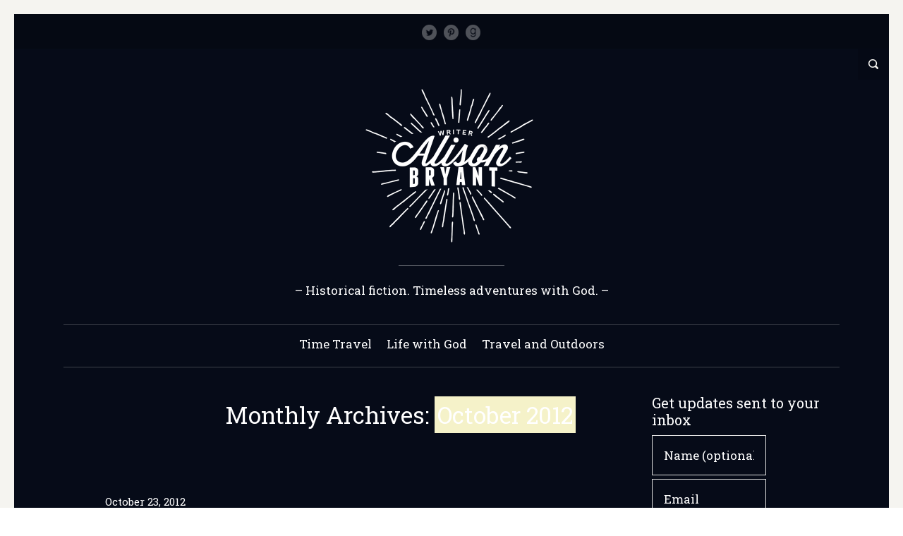

--- FILE ---
content_type: text/html; charset=UTF-8
request_url: https://alisonbryantwrites.com/2012/10/
body_size: 39921
content:
<!doctype html>
<!--[if lt IE 7 ]>
<html class="no-js ie6 oldie  sidebar-on" lang="en-US">
<![endif]-->
<!--[if IE 7 ]>
<html class="no-js ie7 oldie  sidebar-on" lang="en-US">
<![endif]-->
<!--[if IE 8 ]>
<html class="no-js ie8 oldie  sidebar-on" lang="en-US">
<![endif]-->
<!--[if IE 9 ]>
<html class="no-js ie9  sidebar-on" lang="en-US">
<![endif]-->
<!--[if gt IE 8]><!-->
<html class="no-js  sidebar-on" lang="en-US">
<!--<![endif]-->
<head>
<title>October | 2012 | Hmmm&#8230;</title>
<meta name="description" content="Hmmm&#8230; - &#8211; Historical fiction. Timeless adventures with God. &#8211; " />
<meta charset="UTF-8" />
	<link rel="profile" href="http://gmpg.org/xfn/11" />
	<link rel="icon" type="image/png" href="http://alisonbryantwrites.com/wp-content/themes/literary/favicon.png" />
	<link rel="apple-touch-icon-precomposed" href="http://alisonbryantwrites.com/wp-content/themes/literary/apple-touch-icon-precomposed.png" />
	<link rel="pingback" href="https://alisonbryantwrites.com/xmlrpc.php" />
	<meta name="viewport" content="width=device-width, initial-scale=1, minimum-scale=1">

<meta name='robots' content='max-image-preview:large' />
	<style>img:is([sizes="auto" i], [sizes^="auto," i]) { contain-intrinsic-size: 3000px 1500px }</style>
	<link rel="alternate" type="application/rss+xml" title="Hmmm... &raquo; Feed" href="https://alisonbryantwrites.com/feed/" />
<link rel="alternate" type="application/rss+xml" title="Hmmm... &raquo; Comments Feed" href="https://alisonbryantwrites.com/comments/feed/" />
<script type="text/javascript">
/* <![CDATA[ */
window._wpemojiSettings = {"baseUrl":"https:\/\/s.w.org\/images\/core\/emoji\/16.0.1\/72x72\/","ext":".png","svgUrl":"https:\/\/s.w.org\/images\/core\/emoji\/16.0.1\/svg\/","svgExt":".svg","source":{"concatemoji":"https:\/\/alisonbryantwrites.com\/wp-includes\/js\/wp-emoji-release.min.js?ver=f24232b1870d455f9de47238ef8c9619"}};
/*! This file is auto-generated */
!function(s,n){var o,i,e;function c(e){try{var t={supportTests:e,timestamp:(new Date).valueOf()};sessionStorage.setItem(o,JSON.stringify(t))}catch(e){}}function p(e,t,n){e.clearRect(0,0,e.canvas.width,e.canvas.height),e.fillText(t,0,0);var t=new Uint32Array(e.getImageData(0,0,e.canvas.width,e.canvas.height).data),a=(e.clearRect(0,0,e.canvas.width,e.canvas.height),e.fillText(n,0,0),new Uint32Array(e.getImageData(0,0,e.canvas.width,e.canvas.height).data));return t.every(function(e,t){return e===a[t]})}function u(e,t){e.clearRect(0,0,e.canvas.width,e.canvas.height),e.fillText(t,0,0);for(var n=e.getImageData(16,16,1,1),a=0;a<n.data.length;a++)if(0!==n.data[a])return!1;return!0}function f(e,t,n,a){switch(t){case"flag":return n(e,"\ud83c\udff3\ufe0f\u200d\u26a7\ufe0f","\ud83c\udff3\ufe0f\u200b\u26a7\ufe0f")?!1:!n(e,"\ud83c\udde8\ud83c\uddf6","\ud83c\udde8\u200b\ud83c\uddf6")&&!n(e,"\ud83c\udff4\udb40\udc67\udb40\udc62\udb40\udc65\udb40\udc6e\udb40\udc67\udb40\udc7f","\ud83c\udff4\u200b\udb40\udc67\u200b\udb40\udc62\u200b\udb40\udc65\u200b\udb40\udc6e\u200b\udb40\udc67\u200b\udb40\udc7f");case"emoji":return!a(e,"\ud83e\udedf")}return!1}function g(e,t,n,a){var r="undefined"!=typeof WorkerGlobalScope&&self instanceof WorkerGlobalScope?new OffscreenCanvas(300,150):s.createElement("canvas"),o=r.getContext("2d",{willReadFrequently:!0}),i=(o.textBaseline="top",o.font="600 32px Arial",{});return e.forEach(function(e){i[e]=t(o,e,n,a)}),i}function t(e){var t=s.createElement("script");t.src=e,t.defer=!0,s.head.appendChild(t)}"undefined"!=typeof Promise&&(o="wpEmojiSettingsSupports",i=["flag","emoji"],n.supports={everything:!0,everythingExceptFlag:!0},e=new Promise(function(e){s.addEventListener("DOMContentLoaded",e,{once:!0})}),new Promise(function(t){var n=function(){try{var e=JSON.parse(sessionStorage.getItem(o));if("object"==typeof e&&"number"==typeof e.timestamp&&(new Date).valueOf()<e.timestamp+604800&&"object"==typeof e.supportTests)return e.supportTests}catch(e){}return null}();if(!n){if("undefined"!=typeof Worker&&"undefined"!=typeof OffscreenCanvas&&"undefined"!=typeof URL&&URL.createObjectURL&&"undefined"!=typeof Blob)try{var e="postMessage("+g.toString()+"("+[JSON.stringify(i),f.toString(),p.toString(),u.toString()].join(",")+"));",a=new Blob([e],{type:"text/javascript"}),r=new Worker(URL.createObjectURL(a),{name:"wpTestEmojiSupports"});return void(r.onmessage=function(e){c(n=e.data),r.terminate(),t(n)})}catch(e){}c(n=g(i,f,p,u))}t(n)}).then(function(e){for(var t in e)n.supports[t]=e[t],n.supports.everything=n.supports.everything&&n.supports[t],"flag"!==t&&(n.supports.everythingExceptFlag=n.supports.everythingExceptFlag&&n.supports[t]);n.supports.everythingExceptFlag=n.supports.everythingExceptFlag&&!n.supports.flag,n.DOMReady=!1,n.readyCallback=function(){n.DOMReady=!0}}).then(function(){return e}).then(function(){var e;n.supports.everything||(n.readyCallback(),(e=n.source||{}).concatemoji?t(e.concatemoji):e.wpemoji&&e.twemoji&&(t(e.twemoji),t(e.wpemoji)))}))}((window,document),window._wpemojiSettings);
/* ]]> */
</script>
<style id='wp-emoji-styles-inline-css' type='text/css'>

	img.wp-smiley, img.emoji {
		display: inline !important;
		border: none !important;
		box-shadow: none !important;
		height: 1em !important;
		width: 1em !important;
		margin: 0 0.07em !important;
		vertical-align: -0.1em !important;
		background: none !important;
		padding: 0 !important;
	}
</style>
<link rel='stylesheet' id='wp-block-library-css' href='https://alisonbryantwrites.com/wp-includes/css/dist/block-library/style.min.css?ver=f24232b1870d455f9de47238ef8c9619' type='text/css' media='all' />
<style id='classic-theme-styles-inline-css' type='text/css'>
/*! This file is auto-generated */
.wp-block-button__link{color:#fff;background-color:#32373c;border-radius:9999px;box-shadow:none;text-decoration:none;padding:calc(.667em + 2px) calc(1.333em + 2px);font-size:1.125em}.wp-block-file__button{background:#32373c;color:#fff;text-decoration:none}
</style>
<style id='global-styles-inline-css' type='text/css'>
:root{--wp--preset--aspect-ratio--square: 1;--wp--preset--aspect-ratio--4-3: 4/3;--wp--preset--aspect-ratio--3-4: 3/4;--wp--preset--aspect-ratio--3-2: 3/2;--wp--preset--aspect-ratio--2-3: 2/3;--wp--preset--aspect-ratio--16-9: 16/9;--wp--preset--aspect-ratio--9-16: 9/16;--wp--preset--color--black: #000000;--wp--preset--color--cyan-bluish-gray: #abb8c3;--wp--preset--color--white: #ffffff;--wp--preset--color--pale-pink: #f78da7;--wp--preset--color--vivid-red: #cf2e2e;--wp--preset--color--luminous-vivid-orange: #ff6900;--wp--preset--color--luminous-vivid-amber: #fcb900;--wp--preset--color--light-green-cyan: #7bdcb5;--wp--preset--color--vivid-green-cyan: #00d084;--wp--preset--color--pale-cyan-blue: #8ed1fc;--wp--preset--color--vivid-cyan-blue: #0693e3;--wp--preset--color--vivid-purple: #9b51e0;--wp--preset--gradient--vivid-cyan-blue-to-vivid-purple: linear-gradient(135deg,rgba(6,147,227,1) 0%,rgb(155,81,224) 100%);--wp--preset--gradient--light-green-cyan-to-vivid-green-cyan: linear-gradient(135deg,rgb(122,220,180) 0%,rgb(0,208,130) 100%);--wp--preset--gradient--luminous-vivid-amber-to-luminous-vivid-orange: linear-gradient(135deg,rgba(252,185,0,1) 0%,rgba(255,105,0,1) 100%);--wp--preset--gradient--luminous-vivid-orange-to-vivid-red: linear-gradient(135deg,rgba(255,105,0,1) 0%,rgb(207,46,46) 100%);--wp--preset--gradient--very-light-gray-to-cyan-bluish-gray: linear-gradient(135deg,rgb(238,238,238) 0%,rgb(169,184,195) 100%);--wp--preset--gradient--cool-to-warm-spectrum: linear-gradient(135deg,rgb(74,234,220) 0%,rgb(151,120,209) 20%,rgb(207,42,186) 40%,rgb(238,44,130) 60%,rgb(251,105,98) 80%,rgb(254,248,76) 100%);--wp--preset--gradient--blush-light-purple: linear-gradient(135deg,rgb(255,206,236) 0%,rgb(152,150,240) 100%);--wp--preset--gradient--blush-bordeaux: linear-gradient(135deg,rgb(254,205,165) 0%,rgb(254,45,45) 50%,rgb(107,0,62) 100%);--wp--preset--gradient--luminous-dusk: linear-gradient(135deg,rgb(255,203,112) 0%,rgb(199,81,192) 50%,rgb(65,88,208) 100%);--wp--preset--gradient--pale-ocean: linear-gradient(135deg,rgb(255,245,203) 0%,rgb(182,227,212) 50%,rgb(51,167,181) 100%);--wp--preset--gradient--electric-grass: linear-gradient(135deg,rgb(202,248,128) 0%,rgb(113,206,126) 100%);--wp--preset--gradient--midnight: linear-gradient(135deg,rgb(2,3,129) 0%,rgb(40,116,252) 100%);--wp--preset--font-size--small: 13px;--wp--preset--font-size--medium: 20px;--wp--preset--font-size--large: 36px;--wp--preset--font-size--x-large: 42px;--wp--preset--spacing--20: 0.44rem;--wp--preset--spacing--30: 0.67rem;--wp--preset--spacing--40: 1rem;--wp--preset--spacing--50: 1.5rem;--wp--preset--spacing--60: 2.25rem;--wp--preset--spacing--70: 3.38rem;--wp--preset--spacing--80: 5.06rem;--wp--preset--shadow--natural: 6px 6px 9px rgba(0, 0, 0, 0.2);--wp--preset--shadow--deep: 12px 12px 50px rgba(0, 0, 0, 0.4);--wp--preset--shadow--sharp: 6px 6px 0px rgba(0, 0, 0, 0.2);--wp--preset--shadow--outlined: 6px 6px 0px -3px rgba(255, 255, 255, 1), 6px 6px rgba(0, 0, 0, 1);--wp--preset--shadow--crisp: 6px 6px 0px rgba(0, 0, 0, 1);}:where(.is-layout-flex){gap: 0.5em;}:where(.is-layout-grid){gap: 0.5em;}body .is-layout-flex{display: flex;}.is-layout-flex{flex-wrap: wrap;align-items: center;}.is-layout-flex > :is(*, div){margin: 0;}body .is-layout-grid{display: grid;}.is-layout-grid > :is(*, div){margin: 0;}:where(.wp-block-columns.is-layout-flex){gap: 2em;}:where(.wp-block-columns.is-layout-grid){gap: 2em;}:where(.wp-block-post-template.is-layout-flex){gap: 1.25em;}:where(.wp-block-post-template.is-layout-grid){gap: 1.25em;}.has-black-color{color: var(--wp--preset--color--black) !important;}.has-cyan-bluish-gray-color{color: var(--wp--preset--color--cyan-bluish-gray) !important;}.has-white-color{color: var(--wp--preset--color--white) !important;}.has-pale-pink-color{color: var(--wp--preset--color--pale-pink) !important;}.has-vivid-red-color{color: var(--wp--preset--color--vivid-red) !important;}.has-luminous-vivid-orange-color{color: var(--wp--preset--color--luminous-vivid-orange) !important;}.has-luminous-vivid-amber-color{color: var(--wp--preset--color--luminous-vivid-amber) !important;}.has-light-green-cyan-color{color: var(--wp--preset--color--light-green-cyan) !important;}.has-vivid-green-cyan-color{color: var(--wp--preset--color--vivid-green-cyan) !important;}.has-pale-cyan-blue-color{color: var(--wp--preset--color--pale-cyan-blue) !important;}.has-vivid-cyan-blue-color{color: var(--wp--preset--color--vivid-cyan-blue) !important;}.has-vivid-purple-color{color: var(--wp--preset--color--vivid-purple) !important;}.has-black-background-color{background-color: var(--wp--preset--color--black) !important;}.has-cyan-bluish-gray-background-color{background-color: var(--wp--preset--color--cyan-bluish-gray) !important;}.has-white-background-color{background-color: var(--wp--preset--color--white) !important;}.has-pale-pink-background-color{background-color: var(--wp--preset--color--pale-pink) !important;}.has-vivid-red-background-color{background-color: var(--wp--preset--color--vivid-red) !important;}.has-luminous-vivid-orange-background-color{background-color: var(--wp--preset--color--luminous-vivid-orange) !important;}.has-luminous-vivid-amber-background-color{background-color: var(--wp--preset--color--luminous-vivid-amber) !important;}.has-light-green-cyan-background-color{background-color: var(--wp--preset--color--light-green-cyan) !important;}.has-vivid-green-cyan-background-color{background-color: var(--wp--preset--color--vivid-green-cyan) !important;}.has-pale-cyan-blue-background-color{background-color: var(--wp--preset--color--pale-cyan-blue) !important;}.has-vivid-cyan-blue-background-color{background-color: var(--wp--preset--color--vivid-cyan-blue) !important;}.has-vivid-purple-background-color{background-color: var(--wp--preset--color--vivid-purple) !important;}.has-black-border-color{border-color: var(--wp--preset--color--black) !important;}.has-cyan-bluish-gray-border-color{border-color: var(--wp--preset--color--cyan-bluish-gray) !important;}.has-white-border-color{border-color: var(--wp--preset--color--white) !important;}.has-pale-pink-border-color{border-color: var(--wp--preset--color--pale-pink) !important;}.has-vivid-red-border-color{border-color: var(--wp--preset--color--vivid-red) !important;}.has-luminous-vivid-orange-border-color{border-color: var(--wp--preset--color--luminous-vivid-orange) !important;}.has-luminous-vivid-amber-border-color{border-color: var(--wp--preset--color--luminous-vivid-amber) !important;}.has-light-green-cyan-border-color{border-color: var(--wp--preset--color--light-green-cyan) !important;}.has-vivid-green-cyan-border-color{border-color: var(--wp--preset--color--vivid-green-cyan) !important;}.has-pale-cyan-blue-border-color{border-color: var(--wp--preset--color--pale-cyan-blue) !important;}.has-vivid-cyan-blue-border-color{border-color: var(--wp--preset--color--vivid-cyan-blue) !important;}.has-vivid-purple-border-color{border-color: var(--wp--preset--color--vivid-purple) !important;}.has-vivid-cyan-blue-to-vivid-purple-gradient-background{background: var(--wp--preset--gradient--vivid-cyan-blue-to-vivid-purple) !important;}.has-light-green-cyan-to-vivid-green-cyan-gradient-background{background: var(--wp--preset--gradient--light-green-cyan-to-vivid-green-cyan) !important;}.has-luminous-vivid-amber-to-luminous-vivid-orange-gradient-background{background: var(--wp--preset--gradient--luminous-vivid-amber-to-luminous-vivid-orange) !important;}.has-luminous-vivid-orange-to-vivid-red-gradient-background{background: var(--wp--preset--gradient--luminous-vivid-orange-to-vivid-red) !important;}.has-very-light-gray-to-cyan-bluish-gray-gradient-background{background: var(--wp--preset--gradient--very-light-gray-to-cyan-bluish-gray) !important;}.has-cool-to-warm-spectrum-gradient-background{background: var(--wp--preset--gradient--cool-to-warm-spectrum) !important;}.has-blush-light-purple-gradient-background{background: var(--wp--preset--gradient--blush-light-purple) !important;}.has-blush-bordeaux-gradient-background{background: var(--wp--preset--gradient--blush-bordeaux) !important;}.has-luminous-dusk-gradient-background{background: var(--wp--preset--gradient--luminous-dusk) !important;}.has-pale-ocean-gradient-background{background: var(--wp--preset--gradient--pale-ocean) !important;}.has-electric-grass-gradient-background{background: var(--wp--preset--gradient--electric-grass) !important;}.has-midnight-gradient-background{background: var(--wp--preset--gradient--midnight) !important;}.has-small-font-size{font-size: var(--wp--preset--font-size--small) !important;}.has-medium-font-size{font-size: var(--wp--preset--font-size--medium) !important;}.has-large-font-size{font-size: var(--wp--preset--font-size--large) !important;}.has-x-large-font-size{font-size: var(--wp--preset--font-size--x-large) !important;}
:where(.wp-block-post-template.is-layout-flex){gap: 1.25em;}:where(.wp-block-post-template.is-layout-grid){gap: 1.25em;}
:where(.wp-block-columns.is-layout-flex){gap: 2em;}:where(.wp-block-columns.is-layout-grid){gap: 2em;}
:root :where(.wp-block-pullquote){font-size: 1.5em;line-height: 1.6;}
</style>
<link rel='stylesheet' id='meanthemes-css' href='https://alisonbryantwrites.com/wp-content/themes/literary/style.css?ver=1.2.0' type='text/css' media='screen' />
<link rel='stylesheet' id='print-css' href='https://alisonbryantwrites.com/wp-content/themes/literary/print.css?ver=1.2.0' type='text/css' media='print' />
<!--[if lt IE 9]>
<link rel='stylesheet' id='lt-ie9-css' href='https://alisonbryantwrites.com/wp-content/themes/literary/ie.css?ver=1.2.0' type='text/css' media='all' />
<![endif]-->
<link rel='stylesheet' id='custom-style-css' href='https://alisonbryantwrites.com/wp-content/themes/literary/framework/meanthemes-options.php?ver=20130117' type='text/css' media='all' />
<style id='akismet-widget-style-inline-css' type='text/css'>

			.a-stats {
				--akismet-color-mid-green: #357b49;
				--akismet-color-white: #fff;
				--akismet-color-light-grey: #f6f7f7;

				max-width: 350px;
				width: auto;
			}

			.a-stats * {
				all: unset;
				box-sizing: border-box;
			}

			.a-stats strong {
				font-weight: 600;
			}

			.a-stats a.a-stats__link,
			.a-stats a.a-stats__link:visited,
			.a-stats a.a-stats__link:active {
				background: var(--akismet-color-mid-green);
				border: none;
				box-shadow: none;
				border-radius: 8px;
				color: var(--akismet-color-white);
				cursor: pointer;
				display: block;
				font-family: -apple-system, BlinkMacSystemFont, 'Segoe UI', 'Roboto', 'Oxygen-Sans', 'Ubuntu', 'Cantarell', 'Helvetica Neue', sans-serif;
				font-weight: 500;
				padding: 12px;
				text-align: center;
				text-decoration: none;
				transition: all 0.2s ease;
			}

			/* Extra specificity to deal with TwentyTwentyOne focus style */
			.widget .a-stats a.a-stats__link:focus {
				background: var(--akismet-color-mid-green);
				color: var(--akismet-color-white);
				text-decoration: none;
			}

			.a-stats a.a-stats__link:hover {
				filter: brightness(110%);
				box-shadow: 0 4px 12px rgba(0, 0, 0, 0.06), 0 0 2px rgba(0, 0, 0, 0.16);
			}

			.a-stats .count {
				color: var(--akismet-color-white);
				display: block;
				font-size: 1.5em;
				line-height: 1.4;
				padding: 0 13px;
				white-space: nowrap;
			}
		
</style>
<script type="text/javascript" src="https://alisonbryantwrites.com/wp-includes/js/jquery/jquery.min.js?ver=3.7.1" id="jquery-core-js"></script>
<script type="text/javascript" src="https://alisonbryantwrites.com/wp-includes/js/jquery/jquery-migrate.min.js?ver=3.4.1" id="jquery-migrate-js"></script>
<link rel="https://api.w.org/" href="https://alisonbryantwrites.com/wp-json/" /><link rel="EditURI" type="application/rsd+xml" title="RSD" href="https://alisonbryantwrites.com/xmlrpc.php?rsd" />

<link rel="apple-touch-icon" sizes="57x57" href="/wp-content/uploads/wordpress/fbrfg/apple-touch-icon-57x57.png">
<link rel="apple-touch-icon" sizes="60x60" href="/wp-content/uploads/wordpress/fbrfg/apple-touch-icon-60x60.png">
<link rel="apple-touch-icon" sizes="72x72" href="/wp-content/uploads/wordpress/fbrfg/apple-touch-icon-72x72.png">
<link rel="apple-touch-icon" sizes="76x76" href="/wp-content/uploads/wordpress/fbrfg/apple-touch-icon-76x76.png">
<link rel="apple-touch-icon" sizes="114x114" href="/wp-content/uploads/wordpress/fbrfg/apple-touch-icon-114x114.png">
<link rel="apple-touch-icon" sizes="120x120" href="/wp-content/uploads/wordpress/fbrfg/apple-touch-icon-120x120.png">
<link rel="apple-touch-icon" sizes="144x144" href="/wp-content/uploads/wordpress/fbrfg/apple-touch-icon-144x144.png">
<link rel="apple-touch-icon" sizes="152x152" href="/wp-content/uploads/wordpress/fbrfg/apple-touch-icon-152x152.png">
<link rel="apple-touch-icon" sizes="180x180" href="/wp-content/uploads/wordpress/fbrfg/apple-touch-icon-180x180.png">
<link rel="icon" type="image/png" href="/wp-content/uploads/wordpress/fbrfg/favicon-32x32.png" sizes="32x32">
<link rel="icon" type="image/png" href="/wp-content/uploads/wordpress/fbrfg/android-chrome-192x192.png" sizes="192x192">
<link rel="icon" type="image/png" href="/wp-content/uploads/wordpress/fbrfg/favicon-96x96.png" sizes="96x96">
<link rel="icon" type="image/png" href="/wp-content/uploads/wordpress/fbrfg/favicon-16x16.png" sizes="16x16">
<link rel="manifest" href="/wp-content/uploads/wordpress/fbrfg/manifest.json">
<link rel="shortcut icon" href="/wp-content/uploads/wordpress/fbrfg/favicon.ico">
<meta name="msapplication-TileColor" content="#da532c">
<meta name="msapplication-TileImage" content="/wp-content/uploads/wordpress/fbrfg/mstile-144x144.png">
<meta name="msapplication-config" content="/wp-content/uploads/wordpress/fbrfg/browserconfig.xml">
<meta name="theme-color" content="#ffffff"><!--[if lt IE 9]><script src="http://html5shim.googlecode.com/svn/trunk/html5.js"></script><![endif]--></head>
<body class="archive date wp-theme-literary" id="top">
		<div id="box-wrapper">
			<div id="content-wrapper">
																<div class="announce social-header">
					<span class="social-links">
					<a class="social twitter white" href="https://twitter.com/alisonbwrites" title="Twitter"><span>Twitter</span></a>																																								<a class="social pinterest white" href="https://www.pinterest.com/alisonbwrites" title="Pinterest"><span>Pinterest</span></a>																																																		<a class="social goodreads white" href="https://www.goodreads.com/user/show/2036190-alison" title="Good Reads"><span>Good Reads</span></a>															</span>
				</div>
																																	
									<div class="top-search">
						<a href="#" title="Open Search"><span>Open Search</span></a>
						<form role="search" method="get" class="searchform" action="https://alisonbryantwrites.com/">
    <div>
        <input type="text" value="" name="s" class="s" placeholder="Type and hit enter" />
        	<input type="submit" class="searchsubmit" value="Search" />
    </div>
</form>					</div>
								<header>
					<div class="wrapper">
						<div class="logo search-on">
							<span class="site-title"><a href="https://alisonbryantwrites.com/" title="Go to Home">
																<img class="the-logo" src="http://alisonbryantwrites.com/wp-content/uploads/wordpress/logo1.png" data-fullsrc="http://alisonbryantwrites.com/wp-content/uploads/wordpress/logo1.png" width="250" height="226"  alt="Hmmm&#8230;" />
														</a></span>
															<div class="divider"><div class="divide"></div></div>
								<span class="tagline">&#8211; Historical fiction. Timeless adventures with God. &#8211; </span>
													</div>
						<nav>
							<ul id="menu-what-do-you-want-to-read-about-today" class=""><li id="menu-item-713" class="menu-item menu-item-type-taxonomy menu-item-object-category menu-item-has-children menu-item-713"><a href="https://alisonbryantwrites.com/category/history/">Time Travel</a>
<ul class="sub-menu">
	<li id="menu-item-714" class="menu-item menu-item-type-taxonomy menu-item-object-category menu-item-714"><a href="https://alisonbryantwrites.com/category/history/world-war-ii/">World War II</a></li>
	<li id="menu-item-715" class="menu-item menu-item-type-taxonomy menu-item-object-category menu-item-715"><a href="https://alisonbryantwrites.com/category/history/world-war-ii/women-airforce-service-pilots-wasp/">Women Airforce Service Pilots (WASP)</a></li>
</ul>
</li>
<li id="menu-item-716" class="menu-item menu-item-type-taxonomy menu-item-object-category menu-item-716"><a href="https://alisonbryantwrites.com/category/god/">Life with God</a></li>
<li id="menu-item-721" class="menu-item menu-item-type-taxonomy menu-item-object-category menu-item-721"><a href="https://alisonbryantwrites.com/category/travel/">Travel and Outdoors</a></li>
</ul>						</nav>
					</div>
				</header>

					<section id="main" class="post-702 post type-post status-publish format-standard hentry category-god category-travel tag-god tag-outdoorsnature tag-texas">  
	<div class="wrapper full-wrap">

		<div class="content archive-content">

	<div id="postmain-702" class="post-content archive-post-content">
		<div class="the-content">

		
			            <h1 class="searching">
			            			            				Monthly Archives: <span>October 2012</span>			            			            			</h1>
			</div>
	</div>

						<article class="format-standard" id="post-702">
				              <ul class="meta top">
    			<li class="time"><a href="https://alisonbryantwrites.com/2012/10/23/madera-canyon-part-i/" title="Madera Canyon"><time datetime="2012-10-23">October 23, 2012</time></a></li>
    			
    			    					    					<li class="comments"><span class="separator"> / </span><a href="https://alisonbryantwrites.com/2012/10/23/madera-canyon-part-i/#comments">2 Responses</a></li>
    					    				    				              		                		  <li class="author"><span class="separator"> / </span>by <a href="https://alisonbryantwrites.com/author/Alison/" title="Posts by Alison" rel="author">Alison</a> <span class="separator"> / </span>
              		  </li>
              		                	              	              	
              	              			<li class="cats">Filed in: <a href="https://alisonbryantwrites.com/category/god/" rel="category tag">Life with God</a>, <a href="https://alisonbryantwrites.com/category/travel/" rel="category tag">Travel and Outdoors</a></li>
              		
              			              			<li class="tags">Tagged as: <a href="https://alisonbryantwrites.com/tag/god/" rel="tag">Life with God</a>, <a href="https://alisonbryantwrites.com/tag/outdoorsnature/" rel="tag">Outdoors/Nature</a>, <a href="https://alisonbryantwrites.com/tag/texas/" rel="tag">Texas</a></li>
	              		              		
              		              		              		
              </ul>									
				
              	
              
				<div class="post-content">
					<div class="the-content">
					<h2><a href="https://alisonbryantwrites.com/2012/10/23/madera-canyon-part-i/" title="Madera Canyon - Continue reading">Madera Canyon</a></h2>
		   			   

                            		              		<p>The trail led us up rocky switchbacks and through mountainside meadows. The morning breeze brought a welcome chill. Petite wildflowers, yellow and sometimes purple, decorated the way.</p>
<p>It was hard to tell that wildfire had violated this high desert oasis just over a year ago. Hard, except for a handful of trail-side scenes we stumbled upon. One rested ten feet from the trail, tucked behind a gnarled mesquite tree on top of the hill.</p>
<p>It hid itself in the tall grass. Easy to miss. A circle of wildflowers hugged the patch occupied by a lump of charred wood &#8211;  a small victim among the thousands of acres the fires ravaged. It lay there black and dead and quiet. The flowers held vigil with dainty, stubborn dignity. Life was their testimony; beauty rebuked the haphazard destruction. Wordless tribute sprung from the nourishment the wood sacrificed, defying the past to all who cared to pass by and take note.</p>
<p><strong>Let&#8217;s talk: </strong>When, lately, have you noticed a small miracle? Was it easy to spot or easy to miss?</p>
              		  
              	
				   
		   			</div>   
		   			                 <ul class="meta bottom">
              
	              		              		  	              		<li class="more"><a href="https://alisonbryantwrites.com/2012/10/23/madera-canyon-part-i/" title="Madera Canyon - Continue reading">Continue reading</a></li>
	  	              		              	
              	              	




              	              	          		              	          		
              	          		


              </ul>
              				   	   
		   		</div>	   
			</article><!-- /article -->	

      		

	</div>
	</div>
		<div class="sidebar">
		
						<div class="widget archive-widget"><h5>Get updates sent to your inbox</h5><div class="prompt-subscribe-widget-content" data-widget-id="prompt_subscribe_widget-2" data-collect-name="1" data-subscribe-prompt="" data-list-type="" data-list-id=""></div></div><div class="widget archive-widget"><h5>Mondays are Blog Days</h5>			<div class="textwidget"><p>1st Monday:  Time Travel<br />
2nd Monday:  Life with God<br />
3rd Monday:  Reviews<br />
4th Monday:  Grab Bag</p>
</div>
		</div><div class="widget archive-widget"><h5>Categories</h5>
			<ul>
					<li class="cat-item cat-item-20"><a href="https://alisonbryantwrites.com/category/history/">History</a>
<ul class='children'>
	<li class="cat-item cat-item-23"><a href="https://alisonbryantwrites.com/category/history/world-war-ii/">World War II</a>
	<ul class='children'>
	<li class="cat-item cat-item-24"><a href="https://alisonbryantwrites.com/category/history/world-war-ii/women-airforce-service-pilots-wasp/">Women Airforce Service Pilots (WASP)</a>
</li>
	</ul>
</li>
</ul>
</li>
	<li class="cat-item cat-item-28"><a href="https://alisonbryantwrites.com/category/just-for-fun/">Just for Fun</a>
</li>
	<li class="cat-item cat-item-32"><a href="https://alisonbryantwrites.com/category/god/">Life with God</a>
</li>
	<li class="cat-item cat-item-21"><a href="https://alisonbryantwrites.com/category/reading/">Reading</a>
<ul class='children'>
	<li class="cat-item cat-item-25"><a href="https://alisonbryantwrites.com/category/reading/books-ive-read/">Books I&#039;ve Read</a>
</li>
</ul>
</li>
	<li class="cat-item cat-item-33"><a href="https://alisonbryantwrites.com/category/travel/">Travel and Outdoors</a>
<ul class='children'>
	<li class="cat-item cat-item-35"><a href="https://alisonbryantwrites.com/category/travel/new-mexico/">New Mexico</a>
</li>
	<li class="cat-item cat-item-34"><a href="https://alisonbryantwrites.com/category/travel/texas/">Texas</a>
</li>
</ul>
</li>
	<li class="cat-item cat-item-1"><a href="https://alisonbryantwrites.com/category/uncategorized/">Uncategorized</a>
</li>
	<li class="cat-item cat-item-19"><a href="https://alisonbryantwrites.com/category/writing/">Writing</a>
</li>
			</ul>

			</div><div class="widget archive-widget"><h5>Archives</h5>
			<ul>
					<li><a href='https://alisonbryantwrites.com/2017/12/'>December 2017</a></li>
	<li><a href='https://alisonbryantwrites.com/2017/11/'>November 2017</a></li>
	<li><a href='https://alisonbryantwrites.com/2017/01/'>January 2017</a></li>
	<li><a href='https://alisonbryantwrites.com/2016/04/'>April 2016</a></li>
	<li><a href='https://alisonbryantwrites.com/2016/02/'>February 2016</a></li>
	<li><a href='https://alisonbryantwrites.com/2015/12/'>December 2015</a></li>
	<li><a href='https://alisonbryantwrites.com/2015/11/'>November 2015</a></li>
	<li><a href='https://alisonbryantwrites.com/2015/10/'>October 2015</a></li>
	<li><a href='https://alisonbryantwrites.com/2015/09/'>September 2015</a></li>
	<li><a href='https://alisonbryantwrites.com/2015/08/'>August 2015</a></li>
	<li><a href='https://alisonbryantwrites.com/2015/07/'>July 2015</a></li>
	<li><a href='https://alisonbryantwrites.com/2015/06/'>June 2015</a></li>
	<li><a href='https://alisonbryantwrites.com/2015/05/'>May 2015</a></li>
	<li><a href='https://alisonbryantwrites.com/2015/04/'>April 2015</a></li>
	<li><a href='https://alisonbryantwrites.com/2015/03/'>March 2015</a></li>
	<li><a href='https://alisonbryantwrites.com/2015/02/'>February 2015</a></li>
	<li><a href='https://alisonbryantwrites.com/2015/01/'>January 2015</a></li>
	<li><a href='https://alisonbryantwrites.com/2014/12/'>December 2014</a></li>
	<li><a href='https://alisonbryantwrites.com/2014/11/'>November 2014</a></li>
	<li><a href='https://alisonbryantwrites.com/2014/10/'>October 2014</a></li>
	<li><a href='https://alisonbryantwrites.com/2014/09/'>September 2014</a></li>
	<li><a href='https://alisonbryantwrites.com/2014/08/'>August 2014</a></li>
	<li><a href='https://alisonbryantwrites.com/2013/09/'>September 2013</a></li>
	<li><a href='https://alisonbryantwrites.com/2013/08/'>August 2013</a></li>
	<li><a href='https://alisonbryantwrites.com/2013/04/'>April 2013</a></li>
	<li><a href='https://alisonbryantwrites.com/2012/10/' aria-current="page">October 2012</a></li>
	<li><a href='https://alisonbryantwrites.com/2012/09/'>September 2012</a></li>
	<li><a href='https://alisonbryantwrites.com/2011/12/'>December 2011</a></li>
	<li><a href='https://alisonbryantwrites.com/2011/11/'>November 2011</a></li>
	<li><a href='https://alisonbryantwrites.com/2011/10/'>October 2011</a></li>
	<li><a href='https://alisonbryantwrites.com/2011/09/'>September 2011</a></li>
	<li><a href='https://alisonbryantwrites.com/2011/08/'>August 2011</a></li>
	<li><a href='https://alisonbryantwrites.com/2011/06/'>June 2011</a></li>
	<li><a href='https://alisonbryantwrites.com/2011/04/'>April 2011</a></li>
	<li><a href='https://alisonbryantwrites.com/2011/01/'>January 2011</a></li>
	<li><a href='https://alisonbryantwrites.com/2010/12/'>December 2010</a></li>
	<li><a href='https://alisonbryantwrites.com/2010/10/'>October 2010</a></li>
	<li><a href='https://alisonbryantwrites.com/2010/08/'>August 2010</a></li>
	<li><a href='https://alisonbryantwrites.com/2010/05/'>May 2010</a></li>
	<li><a href='https://alisonbryantwrites.com/2010/04/'>April 2010</a></li>
	<li><a href='https://alisonbryantwrites.com/2010/03/'>March 2010</a></li>
	<li><a href='https://alisonbryantwrites.com/2010/02/'>February 2010</a></li>
	<li><a href='https://alisonbryantwrites.com/2010/01/'>January 2010</a></li>
	<li><a href='https://alisonbryantwrites.com/2009/11/'>November 2009</a></li>
	<li><a href='https://alisonbryantwrites.com/2009/10/'>October 2009</a></li>
	<li><a href='https://alisonbryantwrites.com/2009/09/'>September 2009</a></li>
	<li><a href='https://alisonbryantwrites.com/2009/08/'>August 2009</a></li>
	<li><a href='https://alisonbryantwrites.com/2009/07/'>July 2009</a></li>
	<li><a href='https://alisonbryantwrites.com/2009/06/'>June 2009</a></li>
	<li><a href='https://alisonbryantwrites.com/2009/05/'>May 2009</a></li>
	<li><a href='https://alisonbryantwrites.com/2009/04/'>April 2009</a></li>
	<li><a href='https://alisonbryantwrites.com/2009/03/'>March 2009</a></li>
	<li><a href='https://alisonbryantwrites.com/2009/02/'>February 2009</a></li>
	<li><a href='https://alisonbryantwrites.com/2009/01/'>January 2009</a></li>
	<li><a href='https://alisonbryantwrites.com/2008/12/'>December 2008</a></li>
	<li><a href='https://alisonbryantwrites.com/2008/11/'>November 2008</a></li>
	<li><a href='https://alisonbryantwrites.com/2008/10/'>October 2008</a></li>
	<li><a href='https://alisonbryantwrites.com/2008/09/'>September 2008</a></li>
	<li><a href='https://alisonbryantwrites.com/2008/08/'>August 2008</a></li>
	<li><a href='https://alisonbryantwrites.com/2008/07/'>July 2008</a></li>
	<li><a href='https://alisonbryantwrites.com/2008/06/'>June 2008</a></li>
	<li><a href='https://alisonbryantwrites.com/2008/05/'>May 2008</a></li>
	<li><a href='https://alisonbryantwrites.com/2008/04/'>April 2008</a></li>
	<li><a href='https://alisonbryantwrites.com/2008/03/'>March 2008</a></li>
	<li><a href='https://alisonbryantwrites.com/2008/02/'>February 2008</a></li>
	<li><a href='https://alisonbryantwrites.com/2008/01/'>January 2008</a></li>
	<li><a href='https://alisonbryantwrites.com/2007/12/'>December 2007</a></li>
	<li><a href='https://alisonbryantwrites.com/2007/11/'>November 2007</a></li>
	<li><a href='https://alisonbryantwrites.com/2007/10/'>October 2007</a></li>
	<li><a href='https://alisonbryantwrites.com/2007/09/'>September 2007</a></li>
	<li><a href='https://alisonbryantwrites.com/2007/08/'>August 2007</a></li>
			</ul>

			</div><div class="widget archive-widget">			<div class="textwidget"><!-- Site Meter -->
<a href="http://s40.sitemeter.com/stats.asp?site=s40alisonwrites" target="_top">
<img src="http://s40.sitemeter.com/meter.asp?site=s40alisonwrites" alt="Site Meter" border="0"/></a>
<!-- Copyright (c)2009 Site Meter --></div>
		</div><div class="widget archive-widget"><h5>Stop By Here Too</h5>
	<ul class='xoxo blogroll'>
<li><a href="http://operationfifinella.org/" title="Historic fly-in reunion of WASPs in Sweetwater, Texas">WASP Reunion &#8211; Sept 2008</a></li>

	</ul>
</div>
													</div>


	




</section>

			<footer>
				
					<div class="foot">
						<div class="wrapper">
						&copy; 2026 Hmmm&#8230;																															<span class="social-links">
							<a class="social twitter white" href="https://twitter.com/alisonbwrites" title="Twitter"><span>Twitter</span></a>																																																								<a class="social pinterest white" href="https://www.pinterest.com/alisonbwrites" title="Pinterest"><span>Pinterest</span></a>																																																																						<a class="social goodreads white" href="https://www.goodreads.com/user/show/2036190-alison" title="Good Reads"><span>Good Reads</span></a>																					</span>
												</div><!-- /wrapper -->
					</div>
			</footer>
	</div><!-- /content-wrapper -->
</div><!-- /block-wrapper -->
<script>
jQuery(document).ready(function () {

	//
	// MeanMenu (responsive menu)
	//
	jQuery('header nav').meanmenu({
	    meanScreenWidth: "620",
	    meanRevealPosition: "center"
	});



	//
	//  FitText
	//
	jQuery("h1, .archive-content h2").fitText(0.8, { minFontSize: '30px', maxFontSize: '33px' });
	jQuery(".archive-content .format-link h2 a").fitText(0.9, { minFontSize: '15px', maxFontSize: '33px' });
	jQuery("h1.searching").fitText(0.8, { minFontSize: '29px', maxFontSize: '33px' });
});
</script>

<script type="speculationrules">
{"prefetch":[{"source":"document","where":{"and":[{"href_matches":"\/*"},{"not":{"href_matches":["\/wp-*.php","\/wp-admin\/*","\/wp-content\/uploads\/wordpress\/*","\/wp-content\/*","\/wp-content\/plugins\/*","\/wp-content\/themes\/literary\/*","\/*\\?(.+)"]}},{"not":{"selector_matches":"a[rel~=\"nofollow\"]"}},{"not":{"selector_matches":".no-prefetch, .no-prefetch a"}}]},"eagerness":"conservative"}]}
</script>
<link rel='stylesheet' id='prompt-subscribe-form-css' href='https://alisonbryantwrites.com/wp-content/plugins/postmatic-premium/vendor/prompt/prompt-core/css/subscribe-form.css?ver=2.0.14' type='text/css' media='all' />
<script type="text/javascript" src="https://alisonbryantwrites.com/wp-content/themes/literary/assets/js/plugins/jquery.jplayer.min.js?ver=1.0.0" id="jplayer-js"></script>
<script type="text/javascript" src="https://alisonbryantwrites.com/wp-content/themes/literary/assets/js/plugins/jquery.flexslider-min.js?ver=1.0.0" id="flexslider-js"></script>
<script type="text/javascript" src="https://alisonbryantwrites.com/wp-content/themes/literary/assets/js/plugins/jquery.meanmenu.min.js?ver=2.0.6" id="meanmenu-js"></script>
<script type="text/javascript" src="https://alisonbryantwrites.com/wp-content/themes/literary/assets/js/plugins/superfish.min.js?ver=1.0.0" id="superfish-js"></script>
<script type="text/javascript" src="https://alisonbryantwrites.com/wp-content/themes/literary/assets/js/plugins/supersubs.min.js?ver=1.0.0" id="supersubs-js"></script>
<script type="text/javascript" src="https://alisonbryantwrites.com/wp-content/themes/literary/assets/js/plugins/jquery.fitvids.min.js?ver=1.1" id="fitvids-js"></script>
<script type="text/javascript" src="https://alisonbryantwrites.com/wp-content/themes/literary/assets/js/plugins/jquery.fittext.min.js?ver=1.2" id="fittext-js"></script>
<script type="text/javascript" src="https://alisonbryantwrites.com/wp-includes/js/jquery/ui/core.min.js?ver=1.13.3" id="jquery-ui-core-js"></script>
<script type="text/javascript" src="https://alisonbryantwrites.com/wp-includes/js/jquery/ui/accordion.min.js?ver=1.13.3" id="jquery-ui-accordion-js"></script>
<script type="text/javascript" src="https://alisonbryantwrites.com/wp-content/themes/literary/assets/js/meanthemes.min.js?ver=1.2.0" id="meanthemes-js"></script>
<script type="text/javascript" id="prompt-subscribe-form-js-extra">
/* <![CDATA[ */
var prompt_subscribe_form_env = {"ajaxurl":"https:\/\/alisonbryantwrites.com\/wp-admin\/admin-ajax.php","spinner_url":"https:\/\/alisonbryantwrites.com\/wp-content\/plugins\/postmatic-premium\/vendor\/prompt\/prompt-core\/media\/ajax-loader.gif","nonce":"defeacdfa4","subscribe_action":"subscribe","unsubscribe_action":"unsubscribe","ajax_error_message":"Sorry, there was a problem reaching the server","object_type":null,"object_id":null};
/* ]]> */
</script>
<script type="text/javascript" src="https://alisonbryantwrites.com/wp-content/plugins/postmatic-premium/vendor/prompt/prompt-core/js/subscribe-form.js?ver=2.0.14" id="prompt-subscribe-form-js"></script>
</body>
</html>

--- FILE ---
content_type: text/css;charset=UTF-8
request_url: https://alisonbryantwrites.com/wp-content/themes/literary/framework/meanthemes-options.php?ver=20130117
body_size: 5435
content:


@import url(//fonts.googleapis.com/css?family=Roboto+Slab|Roboto+Slab);
body,
input,
textarea { font-family: "Roboto Slab", "cursive"; color:  }





h1, .content.archive-content h2, .lead .title, .site-title {
font-family: "Roboto Slab", "cursive";}


/* #######################################################################

	Theme CSS Options

####################################################################### */

/* Background Colours */

/* Content Wrapper - Background covers entire page, use this for image tiles + full size cover too */
#content-wrapper {
background: #060b18; 
}
#content-wrapper {
border-color: #f5f4f0;
}
button,
.password-protect input[type=submit],
.form-submit input, .comment-reply a {
	background-color:  #04ce37;
}
button:hover,
.password-protect input[type=submit]:hover,
.form-submit input:hover, .comment-reply a:hover {
	background-color:  #363f48;
}


/* More and Book cover buttons + announcements footer and search top, by default these use rgba and transparency but can be solid backgrounds */

/* Main Content Area */
.the-content, article.format-link .the-content, .home article.format-link .the-content, .archive-content article.format-aside .the-content, article.format-link .single-link .the-content, .archive-content article.format-status .the-content, article.format-status .single-status .the-content, .page-template-template-portfolio-php .the-content {
background: #060b18;
}
/* Flexslider navigation buttons */
.flex-direction-nav a {
background: #363f48;
}
header nav ul ul {
background-color: #ffffff;
}

/* Font Colours */
/* Main body font colour */
body, 
input, 
button,
textarea,
.home.page-template-template-portfolio-php .the-content {
color: #ffffff; 
}

/* Links */
a, .archive-content h2 a:hover {
color: #04ce37;
}

a:hover, .archive-content h2 a {
color: #363f48;
}

/* Site title */
.site-title, .site-title a {
color: #ffffff;
}
.site-title a:hover {
color: #e8e6de;
}
.tagline {
color: #ffffff;
}
.announce {
color: #ffffff;
}
.announce a {
color: #ffffff;
}
.announce a:hover {
color: #ffffff;
}
.meta {
color: #ffffff;
}
.meta a {
color: #ffffff;
}
.meta a:hover {
color: #ffffff;
}
.pagination a {
color: #ffffff;
}
.pagination a:hover {
color: #ffffff;
}
footer {
color: #ffffff;
}
footer a {
color: #ffffff;
}
footer a:hover {
color: #ffffff;
}
.sidebar {
color: #ffffff;
}
.sidebar a {
color: #ffffff;
}
.sidebar a:hover {
color: #ffffff;
}
li.more a, .book-cover a.button,
.read-more {
color: #ffffff;
}
li.more a:hover, .book-cover a.button:hover,
.read-more:hover {
color: #ffffff;
}
h1, .archive-content h2 {
color: #ffffff;
}


.home .archive-content h2 a, .home .archive-content .source a {
color: #ffffff;
}
/* Post format colours */
article.format-link .the-content h2 a, .home article.format-link .the-content h2 a, article.format-aside .the-content h2 a, .home article.format-aside .the-content h2 a, article.format-link .the-content h2 a, .home article.format-aside .the-content, article.format-link .the-content, .archive-content article.format-status .the-content {
color: #ffffff;
}
article.format-link .the-content h2 a, article.format-link .the-content h1 a, .article-content article.format-link .the-content h2 a, .home article.format-link .the-content h2 a, .archive article.format-link .the-content h2 a {
color: #04ce37;
}
/* White on full colour replacements */
.home .the-content, .pnf .post-content, .pnf .post-content h1, .book-cover {
color: #ffffff;
}
/* Header */
header nav a {
color: #ffffff;
}

header nav ul li.sfHover a,
header nav ul li a:hover, 
header nav li.current_page_item a,
header nav li.current-menu-item a,
header nav li.current_page_ancestor a, 
header nav li.current_page_parent a,
header nav li.current-post-ancestor a, 
header nav li.current-page-ancestor a {
color: #e9e8e3;
}
header nav ul ul li a, header nav li.sfHover li a {
color: #363d48;
}

header nav ul ul li a, header nav li.sfHover li a {
color: #363f48 !important;
}
/* Font sizes */

/* Main body font size */
body, 
input, 
button,
textarea {
font-size: 17px;
}
.meta, .announce, footer, .book-cover a.button {
font-size: 15px;
}
.book-cover, .portfolio-cat {
font-size: 14px;
}
h1, .archive-content h2, .archive-content h2 a {
font-size: 33px;
}
h2 {
font-size: 29px;
}
h3 {
font-size: 26px;
}
h4 {
font-size: 23px;
}
h5, .portfolio-content h2 {
font-size: 21px;
}
h6 {
font-size: 19px;
}
.meta li.more,
.read-more {
font-size: 17px;
}
.sidebar h5 {
font-size: 20px;
}
.site-title {
font-size: 27px;
}




@media screen and (max-width: 620px) {
header nav {
display: none;
}
}



	
.submit { background-color: #04ce37; } #prompt_subscribe_widget-3-email { color: #ffffff; background-color: #060b18; } #prompt_subscribe_widget-3-name { color: #ffffff; background-color: #060b18; } .wp-caption-text { color: #363d48; } #author { color: #ffffff; background-color: #060b18; } #email { color: #ffffff; background-color: #060b18; } #url { color: #ffffff; background-color: #060b18; } #comment { color: #ffffff; background-color: #060b18; } #prompt_subscribe_widget-2-email { color: #ffffff; background-color: #060b18; } #prompt_subscribe_widget-2-name { color: #ffffff; background-color: #060b18; }